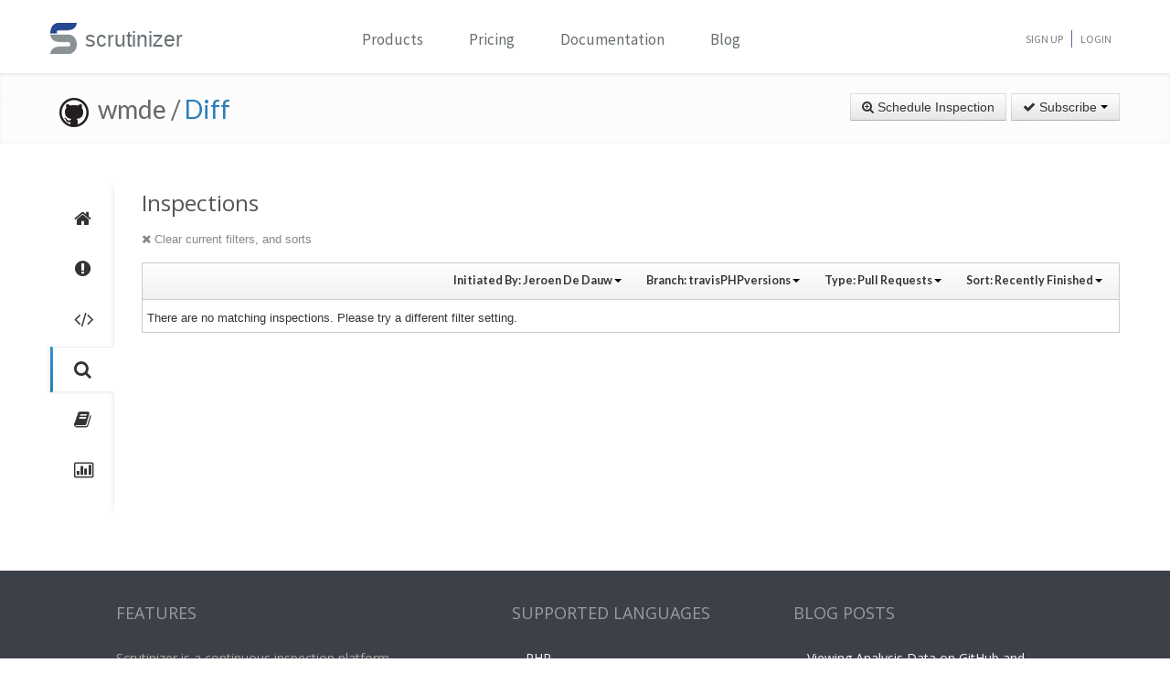

--- FILE ---
content_type: text/html; charset=UTF-8
request_url: https://scrutinizer-ci.com/g/wmde/Diff/inspections?type=github_pr&userReference=1456&branchReference=travisPHPversions&orderField=finished&orderType=desc
body_size: 10371
content:
<!DOCTYPE html>
<html lang="en">
    <head>
        <title>Inspections - wmde/Diff - Measure and Improve Code Quality continuously with Scrutinizer</title>
        
        <meta http-equiv="Content-Type" content="text/html; charset=utf-8" />
        <meta content="width=device-width, initial-scale=1.0" name="viewport" />

        <link href="https://fonts.googleapis.com/css?family=Raleway:600" rel="stylesheet">
        <link href="https://fonts.googleapis.com/css?family=Source+Sans+Pro" rel="stylesheet">
        <link href="https://fonts.googleapis.com/css?family=Open+Sans" rel="stylesheet">
        <link href="https://fonts.googleapis.com/css?family=Lato:400,700" rel="stylesheet">

        <link rel="chrome-webstore-item" href="https://chrome.google.com/webstore/detail/jpfnopbpkpaoaoomhmpeiijbcnhkbflg">

        <link rel="stylesheet" href="/build/138.e5a7ca8a.css"><link rel="stylesheet" href="/build/base.ef3dae27.css">

            <style type="text/css">
        .inspection-header .diff-comment-header {
            height: auto;
            margin-bottom:1px;
        }
        a.inspection-query-reset, .diff-comment-header a {
            color:#888;
        }
        a.inspection-query-reset:hover, .diff-comment-header a:hover {
            color:#666;
            text-decoration:none;
        }
        .label-status{
            width:20px;
            height:20px;
            display: inline-flex;
            justify-content: center;
            align-items: center;
        }
        .label-status i{
            color:#fff;
            font-size:15px;
        }
        .btn.btn-link{
            font-family: Lato, 'Open Sans', sans-serif;
            font-weight: 600;
            color: rgba(0,0,0,0.8);
            font-size:12.5px;
        }
        .repository-summary-seperator{
            font-weight: bold;
            font-size: 14px;
            vertical-align: text-bottom;
        }
        .repository-data{
            display: inline-block;
            margin: -2px 0 0 0;
        }
        .repository-data.manually{
            margin-top:-3px;
        }
        .header-link.repo-summary-page{
            color: rgba(51, 51, 51, 0.69);
            cursor:pointer;
        }
        .header-link.single-inspection-details{
            color: rgba(51,51,51,0.82);
        }
        .select-menu-list.dropdown-menu > li > a{
            max-width: 200px;
            text-overflow: ellipsis;
            overflow: hidden;
        }
        .icon-info-sign.queued-inspections{
            color:#999;
            font-size:13px;
        }
        .inspection-delay-error{
            display:inline;
            font-weight:500 !important;
        }

    </style>

        <link rel="shortcut icon" href="/favicon.ico" />

                    <link rel="alternate" type="application/rss+xml" title="Blog" href="https://scrutinizer-ci.com/blog/feed.rss">

            <script type="text/javascript">
                                    (function(i,s,o,g,r,a,m){i['GoogleAnalyticsObject']=r;i[r]=i[r]||function(){
                        (i[r].q=i[r].q||[]).push(arguments)},i[r].l=1*new Date();a=s.createElement(o),
                            m=s.getElementsByTagName(o)[0];a.async=1;a.src=g;m.parentNode.insertBefore(a,m)
                    })(window,document,'script','//www.google-analytics.com/analytics.js','ga');

                                            ga('create', 'UA-37384493-1', 'auto');
                    
                    ga('set', 'anonymizeIp', true);
                    ga('require', 'displayfeatures');
                    ga('send', 'pageview');
                            </script>
            </head>
    <body>
        <header id="header" class="">
            <div class="container ">
                <div class="row-fluid ">
                    <div class="span12 home-page">
                        <div>
                            <a href="/" style="position: relative; text-decoration: none;">
                                <img src="/images/logo.png" class="scrutinizer-logo-img" alt="Scrutinizer" width="29" height="34" >
                                <span  class="head-text-scrutinizer" >scrutinizer</span>
                            </a>
                        </div>
                        <div class="open-close">
                            <a class="opener" href="#">Toggle</a>
                            <div class="slide js-slide-hidden">
                                <nav id="nav">
                                    <ul>
                                                                                    <li class="dropdown">
                                                <a href="#" data-toggle="dropdown" class="dropdown-toggle">Products</a>
                                                <div></div>
                                                <ul class="dropdown-menu" role="menu" aria-labelledby="dropdownMenu">
                                                    <div class="products-list"></div>
                                                    <li>
                                                        <a class="linkContainer item-payments" href="/continuous-integration">
                                                    <span style="padding: 13px;  display: flex; align-items: center;  justify-content: center;   border-radius: 50%  !important;  background: rgba(75, 51, 165, 0.55); margin-right: 15px;  box-shadow: 0 2px 10px 0 rgba(0, 0, 0, 0.14); transform: scale(0.8);">
                                                        <svg xmlns="http://www.w3.org/2000/svg" xmlns:xlink="http://www.w3.org/1999/xlink" viewBox="0 0 40 40" version="1.1" width="35" height="35" style="fill: rgb(0, 0, 0);">
                                                            <g id="surface1">
                                                                <path style="fill:none;stroke-width:1;stroke-linecap:butt;stroke-linejoin:miter;stroke:#FFFFFF;stroke-opacity:1;stroke-miterlimit:10;" d="M 14.050781 9.917969 L 7.269531 13.683594 C 6.179688 14.292969 5.5 15.441406 5.5 16.691406 L 5.5 24.167969 "></path>
                                                                <path style="fill:none;stroke-width:1;stroke-linecap:butt;stroke-linejoin:miter;stroke:#FFFFFF;stroke-opacity:1;stroke-miterlimit:10;" d="M 25.949219 9.917969 L 32.730469 13.683594 C 33.820313 14.292969 34.5 15.441406 34.5 16.691406 L 34.5 24.167969 "></path>
                                                                <path style="fill:none;stroke-width:1;stroke-linecap:butt;stroke-linejoin:miter;stroke:#FFFFFF;stroke-opacity:1;stroke-miterlimit:10;" d="M 29.5 32.359375 L 21.6875 37.046875 C 20.644531 37.675781 19.34375 37.699219 18.273438 37.117188 L 9.550781 32.359375 "></path>
                                                                <path style=" fill:#DFF0FE;" d="M 13.5 13.359375 L 13.5 6.640625 L 20 2.589844 L 26.5 6.640625 L 26.5 13.359375 L 20 17.410156 Z "></path>
                                                                <path style=" fill:#4788C7;" d="M 20 3.179688 L 26 6.917969 L 26 13.082031 L 20 16.820313 L 14 13.082031 L 14 6.917969 L 20 3.179688 M 20 2 L 13 6.363281 L 13 13.636719 L 20 18 L 27 13.636719 L 27 6.363281 Z "></path>
                                                                <path style=" fill:#98CCFD;" d="M 20 10.3125 L 14 6.925781 L 14 13.082031 L 20 16.820313 Z "></path>
                                                                <path style=" fill:#FFFFFF;" d="M 26 6.925781 L 20 10.3125 L 20 16.820313 L 26 13.082031 Z "></path>
                                                                <path style=" fill:#DFF0FE;" d="M 25.5 31.359375 L 25.5 24.640625 L 32 20.589844 L 38.5 24.640625 L 38.5 31.359375 L 32 35.410156 Z "></path>
                                                                <path style=" fill:#4788C7;" d="M 32 21.179688 L 38 24.917969 L 38 31.082031 L 32 34.820313 L 26 31.082031 L 26 24.917969 L 32 21.179688 M 32 20 L 25 24.363281 L 25 31.636719 L 32 36 L 39 31.636719 L 39 24.363281 Z "></path>
                                                                <path style=" fill:#98CCFD;" d="M 32 28.3125 L 26 24.925781 L 26 31.082031 L 32 34.820313 Z "></path>
                                                                <path style=" fill:#FFFFFF;" d="M 38 24.925781 L 32 28.3125 L 32 34.820313 L 38 31.082031 Z "></path>
                                                                <path style=" fill:#DFF0FE;" d="M 1.5 31.359375 L 1.5 24.640625 L 8 20.589844 L 14.5 24.640625 L 14.5 31.359375 L 8 35.410156 Z "></path>
                                                                <path style=" fill:#4788C7;" d="M 8 21.179688 L 14 24.917969 L 14 31.082031 L 8 34.820313 L 2 31.082031 L 2 24.917969 L 8 21.179688 M 8 20 L 1 24.363281 L 1 31.636719 L 8 36 L 15 31.636719 L 15 24.363281 Z "></path>
                                                                <path style=" fill:#98CCFD;" d="M 8 28.3125 L 2 24.925781 L 2 31.082031 L 8 34.820313 Z "></path>
                                                                <path style=" fill:#FFFFFF;" d="M 14 24.925781 L 8 28.3125 L 8 34.820313 L 14 31.082031 Z "></path>
                                                            </g>
                                                        </svg>
                                                    </span>
                                                            <div class="productLinkContent">
                                                                <h3 class="linkTitle">Continuous Integration</h3>
                                                                <p class="linkSub">for testing and deploying your application</p>
                                                            </div>
                                                        </a>
                                                    </li>
                                                    <li>
                                                        <a class="linkContainer item-subscriptions" href="/continuous-analysis">
                                                        <span style="padding: 13px;  display: flex; align-items: center;  justify-content: center;   border-radius: 50%  !important;  background: rgba(22, 96, 151, 0.72); margin-right: 15px;  box-shadow: 0 2px 10px 0 rgba(0, 0, 0, 0.14); transform: scale(0.8);">
                                                            <svg xmlns="http://www.w3.org/2000/svg" xmlns:xlink="http://www.w3.org/1999/xlink" version="1.1" id="Layer_1" x="0px" y="0px" viewBox="0 0 80 80" style="enable-background:new 0 0 80 80;" xml:space="preserve" width="35" height="35">
                                                                <rect x="15" y="48" style="fill:#FFEEA3;" width="3" height="1"></rect>
                                                                <g>
                                                                    <rect x="32.5" y="55.5" style="fill: #3e581f;" width="15" height="13"></rect>
                                                                    <path style="fill:#66798F;" d="M47,56v12H33V56H47 M48,55H32v14h16V55L48,55z"></path>
                                                                </g>
                                                                <g>
                                                                    <rect x="2.5" y="7.5" style="fill: #e3f0f7;" width="75" height="53"></rect>
                                                                    <g>
                                                                        <path style="fill:#66798F;" d="M77,8v52H3V8H77 M78,7H2v54h76V7L78,7z"></path>
                                                                    </g>
                                                                </g>
                                                                <rect x="2" y="51" style="fill: #35560f;" width="76" height="10"></rect>
                                                                <path style="fill: #304618;" d="M62,73H18v0c0-3.314,2.686-6,6-6h32C59.314,67,62,69.686,62,73L62,73z"></path>
                                                                <rect x="68" y="55" style="fill:#FFEEA3;" width="6" height="2"></rect>
                                                                <polyline style="fill:none;stroke:#4E7AB5;stroke-width:2;stroke-miterlimit:10;" points="3,30 26,30 32,17 45,43 52,30 77,30 "></polyline>
                                                            </svg>
                                                        </span>
                                                            <div class="productLinkContent">
                                                                <h3 class="linkTitle">Continuous Analysis</h3>
                                                                <p class="linkSub">for finding and fixing issues</p>
                                                            </div>
                                                        </a>
                                                    </li>
                                                    <li>
                                                        <a class="linkContainer item-connect" href="/code-intelligence">
                                                        <span style="padding: 13px;  display: flex; align-items: center;  justify-content: center;   border-radius: 50%  !important;  background: rgba(90, 161, 8, 0.73); margin-right: 15px;  box-shadow: 0 2px 10px 0 rgba(0, 0, 0, 0.14); transform: scale(0.8);">
                                                            <svg version="1.1" id="Layer_1" xmlns="http://www.w3.org/2000/svg" xmlns:xlink="http://www.w3.org/1999/xlink" x="0px" y="0px" viewBox="0 0 40 40" style="enable-background:new 0 0 40 40;" xml:space="preserve" width="35" height="35">
                                                                <g>
                                                                    <path style="fill: #deffe0;" d="M5.716,22.5C5.572,21.675,5.5,20.836,5.5,20c0-7.995,6.505-14.5,14.5-14.5S34.5,12.005,34.5,20 c0,0.836-0.072,1.675-0.216,2.5H5.716z"></path>
                                                                    <path style="fill:#4E7AB5;" d="M20,6c7.72,0,14,6.28,14,14c0,0.668-0.048,1.338-0.143,2H6.143C6.048,21.338,6,20.668,6,20 C6,12.28,12.28,6,20,6 M20,5C11.716,5,5,11.716,5,20c0,1.028,0.104,2.031,0.301,3h29.398C34.896,22.031,35,21.028,35,20 C35,11.716,28.284,5,20,5L20,5z"></path>
                                                                </g>
                                                                <g>
                                                                    <path style="fill: #fdfeff;" d="M20,34.5c-7.035,0-13.07-5.12-14.269-12h28.537C33.07,29.38,27.035,34.5,20,34.5z"></path>
                                                                    <g>
                                                                        <path style="fill:#8BB7F0;" d="M33.661,23C32.273,29.346,26.591,34,20,34S7.727,29.346,6.339,23H33.661 M34.851,22H5.149 C6.129,29.336,12.396,35,20,35S33.871,29.336,34.851,22L34.851,22z"></path>
                                                                    </g>
                                                                </g>
                                                                <g>
                                                                    <polygon style="fill: rgba(255, 255, 255, 0.5);" points="3,8 3,3 8,3 8,2 2,2 2,8 	"></polygon>
                                                                    <polygon style="fill: rgba(255, 255, 255, 0.5);" points="37,8 38,8 38,2 32,2 32,3 37,3 	"></polygon>
                                                                    <polygon style="fill: rgba(255, 255, 255, 0.5);" points="37,32 37,37 32,37 32,38 38,38 38,32 	"></polygon>
                                                                    <polygon style="fill: rgba(255, 255, 255, 0.48);" points="3,32 2,32 2,38 8,38 8,37 3,37 	"></polygon>
                                                                </g>
                                                                <g>
                                                                    <path style="fill: #1B5E20;" d="M26.706,22C26.895,21.366,27,20.695,27,20c0-3.866-3.134-7-7-7s-7,3.134-7,7 c0,0.695,0.105,1.366,0.294,2H26.706z"></path>
                                                                </g>
                                                                <g>
                                                                    <path style="fill: #0ca512;" d="M13.683,23c1.124,2.363,3.527,4,6.317,4s5.193-1.637,6.317-4H13.683z"></path>
                                                                </g>
                                                                <circle style="fill: #ffffff;" cx="24.5" cy="14.5" r="2.5"></circle>
                                                                <rect x="2" y="22" style="fill: #6fac28;" width="36" height="1"></rect>
                                                            </svg>
                                                        </span>
                                                            <div class="productLinkContent">
                                                                <h3 class="linkTitle">Code Intelligence</h3>
                                                                <p class="linkSub">for empowering human code reviews</p>
                                                            </div>
                                                        </a>
                                                    </li>

                                                </ul>
                                            </li>
                                            <li><a href="/pricing">Pricing</a></li>
                                        
                                        <li><a href="/docs">Documentation</a></li>

                                                                                    <li><a href="/blog/">Blog</a></li>
                                        
                                    </ul>
                                </nav>
                                <ul class="signup">

                                                                            <li><a href="/sign-up">Sign Up</a></li>
                                        <li><a href="/login">Login</a></li>
                                    
                                </ul>
                            </div>
                        </div>
                    </div>
                </div>
            </div>
        </header>
                <!--<div id="main-page-header" >

        </div>-->

        
            <div class="breadcrumbs margin-bottom-40">
        <div class="container">
            <h1 class="color-green pull-left repository-title">
                                    <a href="https://github.com/wmde/Diff" style="margin-left:10px;"><img
                                src="/images/blacktocat-32.png"  alt="View GitHub Repository"/></a>
                    <span class="repo-login"> &nbsp;wmde    /</span>

                    <a href="/g/wmde/Diff/">Diff</a>
                
                            </h1>

            <div class="pull-right inspection-btn-controls">
                <div class="btn-toolbar">
                                            <div class="btn-group" >
                            <a href="/g/wmde/Diff/inspections/new"
                               class="btn">
                                <i class="icon-zoom-in"></i> Schedule Inspection</a>
                        </div>
                    
                                            
<div class="btn-group">
    <a class="btn dropdown-toggle" href="/github-login?target_path=https://scrutinizer-ci.com/_fragment?_path%3D_format%253Dhtml%2526_locale%253Den%2526_controller%253DApp%25255CBundle%25255CCodeReviewBundle%25255CController%25255CRepositorySubscriptionsController%25253A%25253AstatusAction">
                <i class="icon-ok"></i> Subscribe
                <span class="caret"></span>
    </a>
    </div>

                                    </div>
            </div>
        </div>
    </div>

    
    
    
                
    


    <div class="container">
        <div class="row-fluid margin-bottom-20">
            <span class="span1">
                
                                                    
                
                <div class="repository-global-nav">
                    <ul class="repository-global-menu unstyled">
                        <li>
                            <a href="/g/wmde/Diff/?branch=travisPHPversions"
                               data-toggle="tooltip" data-placement="left" data-delay='{"hide":100,"show": 500}'
                               title="Summary" class="link-tooltip">
                                <i class="icon-home"></i>
                            </a>
                        </li>

                                                    <li>
                                <a href="/g/wmde/Diff/issues/travisPHPversions" data-toggle="tooltip" data-placement="left"
                                   data-delay='{"hide":100,"show": 500}' title="Issues"
                                   class="link-tooltip">
                                    <i class="icon-exclamation-sign"></i>
                                </a>
                            </li>

                            <li>
                                <a href="/g/wmde/Diff/code-structure/travisPHPversions" data-toggle="tooltip" data-placement="left"
                                   data-delay='{"hide":100,"show": 500}' title="Code"
                                   class="link-tooltip">
                                    <i class="icon-code"></i>
                                </a>
                            </li>
                        
                        <li>
                            <a href="/g/wmde/Diff/inspections" data-toggle="tooltip" data-placement="left"
                               data-delay='{"hide":100,"show": 500}' title="Inspections"
                               class="link-tooltip active">
                                <i class="icon-search"></i>
                            </a>
                        </li>

                                                    <li>
                                <a href="/g/wmde/Diff/reports/" data-toggle="tooltip"
                                   data-placement="left" data-delay='{"hide":100,"show": 500}' title="Reports"
                                   class="link-tooltip">
                                    <i class="icon-book"></i>
                                </a>
                            </li>

                            <li>
                                <a href="/g/wmde/Diff/statistics/" data-toggle="tooltip"
                                   data-placement="left" data-delay='{"hide":100,"show": 500}' title="Statistics"
                                   class="link-tooltip">
                                    <i class="icon-bar-chart"></i>
                                </a>
                            </li>
                        
                                                                    </ul>
                </div>
            </span>

            <span class="span11">
                    <h3>Inspections</h3>

    <div class="row-fluid">
        <div class="inspection-content">
                            <div class="inspection-query-reset-wrapper">
                    <a href="/g/wmde/Diff/inspections" class="inspection-query-reset">
                        <i class="icon-remove"></i>
                        Clear current filters, and sorts
                    </a>
                </div>
            
            <div class="diff-comment inspection-header">
                <div class="diff-comment-header clearfix">
                    <div class="inspection-filter-group pull-right">
                        <div class="filter-select-menu pull-left btn-group">
                            <a class="btn btn-link btn-small dropdown-toggle" data-toggle="dropdown" href="#">
                                                                                                                                                                                                                                    Initiated By: <span style="font-weight: bold;">Jeroen De Dauw</span>
                                                                                                                                                                                                                                                                                                                                                                                                                                                                                                                                                                                                                                                                                                                                                                                                                                                        <span class="caret"></span>
                            </a>
                            <ul class="autocomplete-select-menu select-menu-list dropdown-menu pull-right">
                                <div class="select-menu-header">
                                    <span class="select-menu-title">Filter by who starts the inspection</span>
                                </div>
                                <div class="select-menu-filter">
                                    <input type="search" class="autocomplete-search-field" placeholder="Find a user..." autocomplete="off">
                                </div>

                                                                                                                                                                                <li class="select-menu-item" data-searchcontent="Jeroen De Dauw">
                                            <a href="/g/wmde/Diff/inspections?type=github_pr&amp;branchReference=travisPHPversions&amp;orderField=finished&amp;orderType=desc">
                                                <span class="selected-icon"><i class="icon-ok"></i></span>
                                                <span style="margin-right: 5px"><img class="img-rounded" src="https://www.gravatar.com/avatar/d0e7d239dbaf1e7e62b265467cf51fe6?s=20" alt="Jeroen De Dauw" title="Jeroen De Dauw" /></span>Jeroen De Dauw
                                            </a>
                                        </li>
                                                                                                                                                                                                                                                                                                                                                                                                                                                                                                                                                                                                                                                                                                                                                                                                                    <li class="select-menu-item" data-searchcontent="Luis Cordova">
                                            <a href="/g/wmde/Diff/inspections?type=github_pr&amp;userReference=2&amp;branchReference=travisPHPversions&amp;orderField=finished&amp;orderType=desc">
                                                <span class="unselected-icon"><i class="icon-ok"></i></span>
                                                <span style="margin-right: 5px"><img class="img-rounded" src="https://www.gravatar.com/avatar/ab2a6b877dd41427c660a3d6a170cc71?s=20" alt="Luis Cordova" title="Luis Cordova" /></span>Luis Cordova
                                            </a>
                                        </li>
                                                                                                                                                                                                                    <li class="select-menu-item" data-searchcontent="adam shorland">
                                            <a href="/g/wmde/Diff/inspections?type=github_pr&amp;userReference=1465&amp;branchReference=travisPHPversions&amp;orderField=finished&amp;orderType=desc">
                                                <span class="unselected-icon"><i class="icon-ok"></i></span>
                                                <span style="margin-right: 5px"><img class="img-rounded" src="https://www.gravatar.com/avatar/bca63437a2dce4158e48e5463a361e79?s=20" alt="adam shorland" title="adam shorland" /></span>adam shorland
                                            </a>
                                        </li>
                                                                                                                                                <li class="select-menu-item" data-searchcontent="no spam">
                                            <a href="/g/wmde/Diff/inspections?type=github_pr&amp;userReference=3270&amp;branchReference=travisPHPversions&amp;orderField=finished&amp;orderType=desc">
                                                <span class="unselected-icon"><i class="icon-ok"></i></span>
                                                <span style="margin-right: 5px"><img class="img-rounded" src="https://www.gravatar.com/avatar/37a5d7555c26958a623057f5937bbe05?s=20" alt="no spam" title="no spam" /></span>no spam
                                            </a>
                                        </li>
                                                                                                                                                <li class="select-menu-item" data-searchcontent="Leszek Manicki">
                                            <a href="/g/wmde/Diff/inspections?type=github_pr&amp;userReference=10953&amp;branchReference=travisPHPversions&amp;orderField=finished&amp;orderType=desc">
                                                <span class="unselected-icon"><i class="icon-ok"></i></span>
                                                <span style="margin-right: 5px"><img class="img-rounded" src="https://www.gravatar.com/avatar/b6703050a7f6cdc9c2e17fe692042235?s=20" alt="Leszek Manicki" title="Leszek Manicki" /></span>Leszek Manicki
                                            </a>
                                        </li>
                                                                                                                                                <li class="select-menu-item" data-searchcontent="Sam Reed">
                                            <a href="/g/wmde/Diff/inspections?type=github_pr&amp;userReference=14356&amp;branchReference=travisPHPversions&amp;orderField=finished&amp;orderType=desc">
                                                <span class="unselected-icon"><i class="icon-ok"></i></span>
                                                <span style="margin-right: 5px"><img class="img-rounded" src="https://www.gravatar.com/avatar/4258163975f1835db4eb4412c0cbd92c?s=20" alt="Sam Reed" title="Sam Reed" /></span>Sam Reed
                                            </a>
                                        </li>
                                                                                                                                                <li class="select-menu-item" data-searchcontent="Leszek Manicki">
                                            <a href="/g/wmde/Diff/inspections?type=github_pr&amp;userReference=15927&amp;branchReference=travisPHPversions&amp;orderField=finished&amp;orderType=desc">
                                                <span class="unselected-icon"><i class="icon-ok"></i></span>
                                                <span style="margin-right: 5px"><img class="img-rounded" src="https://www.gravatar.com/avatar/de453cda6086b2c24a40f96639860958?s=20" alt="Leszek Manicki" title="Leszek Manicki" /></span>Leszek Manicki
                                            </a>
                                        </li>
                                                                                                                                                <li class="select-menu-item" data-searchcontent="lee peterLee">
                                            <a href="/g/wmde/Diff/inspections?type=github_pr&amp;userReference=18478&amp;branchReference=travisPHPversions&amp;orderField=finished&amp;orderType=desc">
                                                <span class="unselected-icon"><i class="icon-ok"></i></span>
                                                <span style="margin-right: 5px"><img class="img-rounded" src="https://www.gravatar.com/avatar/884ea577b83a256b22268f49ee06cd9a?s=20" alt="lee peterLee" title="lee peterLee" /></span>lee peterLee
                                            </a>
                                        </li>
                                                                                                                                                <li class="select-menu-item" data-searchcontent="Marius Hoch">
                                            <a href="/g/wmde/Diff/inspections?type=github_pr&amp;userReference=20053&amp;branchReference=travisPHPversions&amp;orderField=finished&amp;orderType=desc">
                                                <span class="unselected-icon"><i class="icon-ok"></i></span>
                                                <span style="margin-right: 5px"><img class="img-rounded" src="https://www.gravatar.com/avatar/0e1e51e1901874407b8e1a5fe947356c?s=20" alt="Marius Hoch" title="Marius Hoch" /></span>Marius Hoch
                                            </a>
                                        </li>
                                                                                                                                                <li class="select-menu-item" data-searchcontent="Amir Sarabadani">
                                            <a href="/g/wmde/Diff/inspections?type=github_pr&amp;userReference=25812&amp;branchReference=travisPHPversions&amp;orderField=finished&amp;orderType=desc">
                                                <span class="unselected-icon"><i class="icon-ok"></i></span>
                                                <span style="margin-right: 5px"><img class="img-rounded" src="https://www.gravatar.com/avatar/6189261e0597d7cd75a65f32e21869a5?s=20" alt="Amir Sarabadani" title="Amir Sarabadani" /></span>Amir Sarabadani
                                            </a>
                                        </li>
                                                                                                                                                <li class="select-menu-item" data-searchcontent="Mikhail Kulakovskiy">
                                            <a href="/g/wmde/Diff/inspections?type=github_pr&amp;userReference=44597&amp;branchReference=travisPHPversions&amp;orderField=finished&amp;orderType=desc">
                                                <span class="unselected-icon"><i class="icon-ok"></i></span>
                                                <span style="margin-right: 5px"><img class="img-rounded" src="https://www.gravatar.com/avatar/01b062851a79434092a8303e89a63f70?s=20" alt="Mikhail Kulakovskiy" title="Mikhail Kulakovskiy" /></span>Mikhail Kulakovskiy
                                            </a>
                                        </li>
                                                                                                </ul>
                        </div>

                        <div class="filter-select-menu pull-left btn-group">
                            <a class="btn btn-link btn-small dropdown-toggle" data-toggle="dropdown" href="#">
                                                                    Branch: <span style="font-weight: bold;">travisPHPversions</span>
                                
                                <span class="caret"></span>
                            </a>
                            <ul class="autocomplete-select-menu select-menu-list dropdown-menu pull-right">
                                <div class="select-menu-header">
                                    <span class="select-menu-title">Filter by Branch</span>
                                </div>
                                <div class="select-menu-filter">
                                    <input type="search" class="autocomplete-search-field" placeholder="Find a branch..." autocomplete="off">
                                </div>

                                                                                                                                                                                                                                                                                                                        <li class="select-menu-item" data-searchcontent="travisPHPversions">
                                            <a href="/g/wmde/Diff/inspections?type=github_pr&amp;userReference=1456&amp;orderField=finished&amp;orderType=desc">
                                                <span class="selected-icon"><i class="icon-ok"></i></span>
                                                travisPHPversions
                                            </a>
                                        </li>
                                                                                                                                                                                                                                                                                                                                                                                                                                                                                                                                                                                                                                                                                                                                                                                                                                                                                                                                                                                                                                                                                                                                                                                                                                                                                                                                                                                                                                                                                                                                                                                                                                                                                                                                                                                                                                                                                                                                                                                                                                                                                                                                                                                                                                                                                                                                                                                                                                                                                                                                                                                                                                                                                                                                                                                                                                                                                                                                                                                                                                                                                                                                                                                                                                                                                                                                                                                                                                                                                                                                                                                                                                                                                                                                                                                                                                                                                                                                                                                                                                                                                                                                                                                                                                                                                                                                                                                                                                                                                                                                                                                                                                                                                                                                                                                                                                                                                                                                                                                                                                                                                                                                                                                                                                                                                                                                                                                                                                                                                                                                                                                                                                                                                                                                                                                                                                                                                                                                                                                                                                                                                                                                                                                                                                                                                                                                                                                                                                                                                                                                                                                                                                                                                                                                                                                                                                                                                                                                                                                                                                                                                                                                                                                                                                                                                                                                                                                                                                                                                                                                                                                                                                                                                                                                                                                                                                                                                                                                                                                                                                                                                                                <li class="select-menu-item" data-searchcontent="master">
                                            <a href="/g/wmde/Diff/inspections?type=github_pr&amp;userReference=1456&amp;branchReference=master&amp;orderField=finished&amp;orderType=desc">
                                                <span class="unselected-icon"><i class="icon-ok"></i></span>
                                                master
                                            </a>
                                        </li>
                                                                                                                                                <li class="select-menu-item" data-searchcontent="automaticautoload">
                                            <a href="/g/wmde/Diff/inspections?type=github_pr&amp;userReference=1456&amp;branchReference=automaticautoload&amp;orderField=finished&amp;orderType=desc">
                                                <span class="unselected-icon"><i class="icon-ok"></i></span>
                                                automaticautoload
                                            </a>
                                        </li>
                                                                                                                                                <li class="select-menu-item" data-searchcontent="getcwd">
                                            <a href="/g/wmde/Diff/inspections?type=github_pr&amp;userReference=1456&amp;branchReference=getcwd&amp;orderField=finished&amp;orderType=desc">
                                                <span class="unselected-icon"><i class="icon-ok"></i></span>
                                                getcwd
                                            </a>
                                        </li>
                                                                                                                                                                                                                    <li class="select-menu-item" data-searchcontent="testspsr4">
                                            <a href="/g/wmde/Diff/inspections?type=github_pr&amp;userReference=1456&amp;branchReference=testspsr4&amp;orderField=finished&amp;orderType=desc">
                                                <span class="unselected-icon"><i class="icon-ok"></i></span>
                                                testspsr4
                                            </a>
                                        </li>
                                                                                                                                                <li class="select-menu-item" data-searchcontent="psr4">
                                            <a href="/g/wmde/Diff/inspections?type=github_pr&amp;userReference=1456&amp;branchReference=psr4&amp;orderField=finished&amp;orderType=desc">
                                                <span class="unselected-icon"><i class="icon-ok"></i></span>
                                                psr4
                                            </a>
                                        </li>
                                                                                                                                                <li class="select-menu-item" data-searchcontent="evili18n">
                                            <a href="/g/wmde/Diff/inspections?type=github_pr&amp;userReference=1456&amp;branchReference=evili18n&amp;orderField=finished&amp;orderType=desc">
                                                <span class="unselected-icon"><i class="icon-ok"></i></span>
                                                evili18n
                                            </a>
                                        </li>
                                                                                                                                                <li class="select-menu-item" data-searchcontent="2">
                                            <a href="/g/wmde/Diff/inspections?type=github_pr&amp;userReference=1456&amp;branchReference=2&amp;orderField=finished&amp;orderType=desc">
                                                <span class="unselected-icon"><i class="icon-ok"></i></span>
                                                2
                                            </a>
                                        </li>
                                                                                                                                                <li class="select-menu-item" data-searchcontent="unserialize">
                                            <a href="/g/wmde/Diff/inspections?type=github_pr&amp;userReference=1456&amp;branchReference=unserialize&amp;orderField=finished&amp;orderType=desc">
                                                <span class="unselected-icon"><i class="icon-ok"></i></span>
                                                unserialize
                                            </a>
                                        </li>
                                                                                                                                                <li class="select-menu-item" data-searchcontent="nonNyan">
                                            <a href="/g/wmde/Diff/inspections?type=github_pr&amp;userReference=1456&amp;branchReference=nonNyan&amp;orderField=finished&amp;orderType=desc">
                                                <span class="unselected-icon"><i class="icon-ok"></i></span>
                                                nonNyan
                                            </a>
                                        </li>
                                                                                                                                                <li class="select-menu-item" data-searchcontent="betterCode">
                                            <a href="/g/wmde/Diff/inspections?type=github_pr&amp;userReference=1456&amp;branchReference=betterCode&amp;orderField=finished&amp;orderType=desc">
                                                <span class="unselected-icon"><i class="icon-ok"></i></span>
                                                betterCode
                                            </a>
                                        </li>
                                                                                                                                                <li class="select-menu-item" data-searchcontent="killacat">
                                            <a href="/g/wmde/Diff/inspections?type=github_pr&amp;userReference=1456&amp;branchReference=killacat&amp;orderField=finished&amp;orderType=desc">
                                                <span class="unselected-icon"><i class="icon-ok"></i></span>
                                                killacat
                                            </a>
                                        </li>
                                                                                                                                                <li class="select-menu-item" data-searchcontent="phpunitXml">
                                            <a href="/g/wmde/Diff/inspections?type=github_pr&amp;userReference=1456&amp;branchReference=phpunitXml&amp;orderField=finished&amp;orderType=desc">
                                                <span class="unselected-icon"><i class="icon-ok"></i></span>
                                                phpunitXml
                                            </a>
                                        </li>
                                                                                                                                                <li class="select-menu-item" data-searchcontent="factoryAliases">
                                            <a href="/g/wmde/Diff/inspections?type=github_pr&amp;userReference=1456&amp;branchReference=factoryAliases&amp;orderField=finished&amp;orderType=desc">
                                                <span class="unselected-icon"><i class="icon-ok"></i></span>
                                                factoryAliases
                                            </a>
                                        </li>
                                                                                                                                                <li class="select-menu-item" data-searchcontent="listDiffer">
                                            <a href="/g/wmde/Diff/inspections?type=github_pr&amp;userReference=1456&amp;branchReference=listDiffer&amp;orderField=finished&amp;orderType=desc">
                                                <span class="unselected-icon"><i class="icon-ok"></i></span>
                                                listDiffer
                                            </a>
                                        </li>
                                                                                                                                                <li class="select-menu-item" data-searchcontent="cleanup">
                                            <a href="/g/wmde/Diff/inspections?type=github_pr&amp;userReference=1456&amp;branchReference=cleanup&amp;orderField=finished&amp;orderType=desc">
                                                <span class="unselected-icon"><i class="icon-ok"></i></span>
                                                cleanup
                                            </a>
                                        </li>
                                                                                                                                                <li class="select-menu-item" data-searchcontent="privateSince">
                                            <a href="/g/wmde/Diff/inspections?type=github_pr&amp;userReference=1456&amp;branchReference=privateSince&amp;orderField=finished&amp;orderType=desc">
                                                <span class="unselected-icon"><i class="icon-ok"></i></span>
                                                privateSince
                                            </a>
                                        </li>
                                                                                                                                                <li class="select-menu-item" data-searchcontent="split">
                                            <a href="/g/wmde/Diff/inspections?type=github_pr&amp;userReference=1456&amp;branchReference=split&amp;orderField=finished&amp;orderType=desc">
                                                <span class="unselected-icon"><i class="icon-ok"></i></span>
                                                split
                                            </a>
                                        </li>
                                                                                                                                                <li class="select-menu-item" data-searchcontent="space">
                                            <a href="/g/wmde/Diff/inspections?type=github_pr&amp;userReference=1456&amp;branchReference=space&amp;orderField=finished&amp;orderType=desc">
                                                <span class="unselected-icon"><i class="icon-ok"></i></span>
                                                space
                                            </a>
                                        </li>
                                                                                                                                                <li class="select-menu-item" data-searchcontent="cs">
                                            <a href="/g/wmde/Diff/inspections?type=github_pr&amp;userReference=1456&amp;branchReference=cs&amp;orderField=finished&amp;orderType=desc">
                                                <span class="unselected-icon"><i class="icon-ok"></i></span>
                                                cs
                                            </a>
                                        </li>
                                                                                                                                                <li class="select-menu-item" data-searchcontent="u">
                                            <a href="/g/wmde/Diff/inspections?type=github_pr&amp;userReference=1456&amp;branchReference=u&amp;orderField=finished&amp;orderType=desc">
                                                <span class="unselected-icon"><i class="icon-ok"></i></span>
                                                u
                                            </a>
                                        </li>
                                                                                                                                                <li class="select-menu-item" data-searchcontent="phpmd">
                                            <a href="/g/wmde/Diff/inspections?type=github_pr&amp;userReference=1456&amp;branchReference=phpmd&amp;orderField=finished&amp;orderType=desc">
                                                <span class="unselected-icon"><i class="icon-ok"></i></span>
                                                phpmd
                                            </a>
                                        </li>
                                                                                                                                                <li class="select-menu-item" data-searchcontent="mdLimits">
                                            <a href="/g/wmde/Diff/inspections?type=github_pr&amp;userReference=1456&amp;branchReference=mdLimits&amp;orderField=finished&amp;orderType=desc">
                                                <span class="unselected-icon"><i class="icon-ok"></i></span>
                                                mdLimits
                                            </a>
                                        </li>
                                                                                                                                                <li class="select-menu-item" data-searchcontent="notNull">
                                            <a href="/g/wmde/Diff/inspections?type=github_pr&amp;userReference=1456&amp;branchReference=notNull&amp;orderField=finished&amp;orderType=desc">
                                                <span class="unselected-icon"><i class="icon-ok"></i></span>
                                                notNull
                                            </a>
                                        </li>
                                                                                                                                                <li class="select-menu-item" data-searchcontent="deprecated">
                                            <a href="/g/wmde/Diff/inspections?type=github_pr&amp;userReference=1456&amp;branchReference=deprecated&amp;orderField=finished&amp;orderType=desc">
                                                <span class="unselected-icon"><i class="icon-ok"></i></span>
                                                deprecated
                                            </a>
                                        </li>
                                                                                                                                                <li class="select-menu-item" data-searchcontent="bool">
                                            <a href="/g/wmde/Diff/inspections?type=github_pr&amp;userReference=1456&amp;branchReference=bool&amp;orderField=finished&amp;orderType=desc">
                                                <span class="unselected-icon"><i class="icon-ok"></i></span>
                                                bool
                                            </a>
                                        </li>
                                                                                                                                                <li class="select-menu-item" data-searchcontent="integer">
                                            <a href="/g/wmde/Diff/inspections?type=github_pr&amp;userReference=1456&amp;branchReference=integer&amp;orderField=finished&amp;orderType=desc">
                                                <span class="unselected-icon"><i class="icon-ok"></i></span>
                                                integer
                                            </a>
                                        </li>
                                                                                                                                                <li class="select-menu-item" data-searchcontent="composerMd">
                                            <a href="/g/wmde/Diff/inspections?type=github_pr&amp;userReference=1456&amp;branchReference=composerMd&amp;orderField=finished&amp;orderType=desc">
                                                <span class="unselected-icon"><i class="icon-ok"></i></span>
                                                composerMd
                                            </a>
                                        </li>
                                                                                                                                                <li class="select-menu-item" data-searchcontent="noVendor">
                                            <a href="/g/wmde/Diff/inspections?type=github_pr&amp;userReference=1456&amp;branchReference=noVendor&amp;orderField=finished&amp;orderType=desc">
                                                <span class="unselected-icon"><i class="icon-ok"></i></span>
                                                noVendor
                                            </a>
                                        </li>
                                                                                                                                                <li class="select-menu-item" data-searchcontent="arrays">
                                            <a href="/g/wmde/Diff/inspections?type=github_pr&amp;userReference=1456&amp;branchReference=arrays&amp;orderField=finished&amp;orderType=desc">
                                                <span class="unselected-icon"><i class="icon-ok"></i></span>
                                                arrays
                                            </a>
                                        </li>
                                                                                                                                                <li class="select-menu-item" data-searchcontent="phpFails">
                                            <a href="/g/wmde/Diff/inspections?type=github_pr&amp;userReference=1456&amp;branchReference=phpFails&amp;orderField=finished&amp;orderType=desc">
                                                <span class="unselected-icon"><i class="icon-ok"></i></span>
                                                phpFails
                                            </a>
                                        </li>
                                                                                                                                                <li class="select-menu-item" data-searchcontent="revert-37-noVendor">
                                            <a href="/g/wmde/Diff/inspections?type=github_pr&amp;userReference=1456&amp;branchReference=revert-37-noVendor&amp;orderField=finished&amp;orderType=desc">
                                                <span class="unselected-icon"><i class="icon-ok"></i></span>
                                                revert-37-noVendor
                                            </a>
                                        </li>
                                                                                                                                                <li class="select-menu-item" data-searchcontent="equals">
                                            <a href="/g/wmde/Diff/inspections?type=github_pr&amp;userReference=1456&amp;branchReference=equals&amp;orderField=finished&amp;orderType=desc">
                                                <span class="unselected-icon"><i class="icon-ok"></i></span>
                                                equals
                                            </a>
                                        </li>
                                                                                                                                                <li class="select-menu-item" data-searchcontent="someDocs">
                                            <a href="/g/wmde/Diff/inspections?type=github_pr&amp;userReference=1456&amp;branchReference=someDocs&amp;orderField=finished&amp;orderType=desc">
                                                <span class="unselected-icon"><i class="icon-ok"></i></span>
                                                someDocs
                                            </a>
                                        </li>
                                                                                                                                                <li class="select-menu-item" data-searchcontent="rel">
                                            <a href="/g/wmde/Diff/inspections?type=github_pr&amp;userReference=1456&amp;branchReference=rel&amp;orderField=finished&amp;orderType=desc">
                                                <span class="unselected-icon"><i class="icon-ok"></i></span>
                                                rel
                                            </a>
                                        </li>
                                                                                                                                                <li class="select-menu-item" data-searchcontent="php7">
                                            <a href="/g/wmde/Diff/inspections?type=github_pr&amp;userReference=1456&amp;branchReference=php7&amp;orderField=finished&amp;orderType=desc">
                                                <span class="unselected-icon"><i class="icon-ok"></i></span>
                                                php7
                                            </a>
                                        </li>
                                                                                                                                                <li class="select-menu-item" data-searchcontent="longvar">
                                            <a href="/g/wmde/Diff/inspections?type=github_pr&amp;userReference=1456&amp;branchReference=longvar&amp;orderField=finished&amp;orderType=desc">
                                                <span class="unselected-icon"><i class="icon-ok"></i></span>
                                                longvar
                                            </a>
                                        </li>
                                                                                                                                                <li class="select-menu-item" data-searchcontent="changeIrc">
                                            <a href="/g/wmde/Diff/inspections?type=github_pr&amp;userReference=1456&amp;branchReference=changeIrc&amp;orderField=finished&amp;orderType=desc">
                                                <span class="unselected-icon"><i class="icon-ok"></i></span>
                                                changeIrc
                                            </a>
                                        </li>
                                                                                                                                                <li class="select-menu-item" data-searchcontent="JeroenDeDauw-patch-1">
                                            <a href="/g/wmde/Diff/inspections?type=github_pr&amp;userReference=1456&amp;branchReference=JeroenDeDauw-patch-1&amp;orderField=finished&amp;orderType=desc">
                                                <span class="unselected-icon"><i class="icon-ok"></i></span>
                                                JeroenDeDauw-patch-1
                                            </a>
                                        </li>
                                                                                                                                                <li class="select-menu-item" data-searchcontent="paramDocs">
                                            <a href="/g/wmde/Diff/inspections?type=github_pr&amp;userReference=1456&amp;branchReference=paramDocs&amp;orderField=finished&amp;orderType=desc">
                                                <span class="unselected-icon"><i class="icon-ok"></i></span>
                                                paramDocs
                                            </a>
                                        </li>
                                                                                                                                                <li class="select-menu-item" data-searchcontent="php7tests">
                                            <a href="/g/wmde/Diff/inspections?type=github_pr&amp;userReference=1456&amp;branchReference=php7tests&amp;orderField=finished&amp;orderType=desc">
                                                <span class="unselected-icon"><i class="icon-ok"></i></span>
                                                php7tests
                                            </a>
                                        </li>
                                                                                                                                                <li class="select-menu-item" data-searchcontent="TooManyPublicMethods">
                                            <a href="/g/wmde/Diff/inspections?type=github_pr&amp;userReference=1456&amp;branchReference=TooManyPublicMethods&amp;orderField=finished&amp;orderType=desc">
                                                <span class="unselected-icon"><i class="icon-ok"></i></span>
                                                TooManyPublicMethods
                                            </a>
                                        </li>
                                                                                                                                                <li class="select-menu-item" data-searchcontent="unSince">
                                            <a href="/g/wmde/Diff/inspections?type=github_pr&amp;userReference=1456&amp;branchReference=unSince&amp;orderField=finished&amp;orderType=desc">
                                                <span class="unselected-icon"><i class="icon-ok"></i></span>
                                                unSince
                                            </a>
                                        </li>
                                                                                                                                                <li class="select-menu-item" data-searchcontent="missingDocs">
                                            <a href="/g/wmde/Diff/inspections?type=github_pr&amp;userReference=1456&amp;branchReference=missingDocs&amp;orderField=finished&amp;orderType=desc">
                                                <span class="unselected-icon"><i class="icon-ok"></i></span>
                                                missingDocs
                                            </a>
                                        </li>
                                                                                                                                                <li class="select-menu-item" data-searchcontent="missingType">
                                            <a href="/g/wmde/Diff/inspections?type=github_pr&amp;userReference=1456&amp;branchReference=missingType&amp;orderField=finished&amp;orderType=desc">
                                                <span class="unselected-icon"><i class="icon-ok"></i></span>
                                                missingType
                                            </a>
                                        </li>
                                                                                                                                                <li class="select-menu-item" data-searchcontent="phpCsUpdate">
                                            <a href="/g/wmde/Diff/inspections?type=github_pr&amp;userReference=1456&amp;branchReference=phpCsUpdate&amp;orderField=finished&amp;orderType=desc">
                                                <span class="unselected-icon"><i class="icon-ok"></i></span>
                                                phpCsUpdate
                                            </a>
                                        </li>
                                                                                                                                                <li class="select-menu-item" data-searchcontent="revert-51-unSince">
                                            <a href="/g/wmde/Diff/inspections?type=github_pr&amp;userReference=1456&amp;branchReference=revert-51-unSince&amp;orderField=finished&amp;orderType=desc">
                                                <span class="unselected-icon"><i class="icon-ok"></i></span>
                                                revert-51-unSince
                                            </a>
                                        </li>
                                                                                                                                                <li class="select-menu-item" data-searchcontent="fullQualified">
                                            <a href="/g/wmde/Diff/inspections?type=github_pr&amp;userReference=1456&amp;branchReference=fullQualified&amp;orderField=finished&amp;orderType=desc">
                                                <span class="unselected-icon"><i class="icon-ok"></i></span>
                                                fullQualified
                                            </a>
                                        </li>
                                                                                                                                                <li class="select-menu-item" data-searchcontent="emptyLines">
                                            <a href="/g/wmde/Diff/inspections?type=github_pr&amp;userReference=1456&amp;branchReference=emptyLines&amp;orderField=finished&amp;orderType=desc">
                                                <span class="unselected-icon"><i class="icon-ok"></i></span>
                                                emptyLines
                                            </a>
                                        </li>
                                                                                                                                                <li class="select-menu-item" data-searchcontent="nullHint">
                                            <a href="/g/wmde/Diff/inspections?type=github_pr&amp;userReference=1456&amp;branchReference=nullHint&amp;orderField=finished&amp;orderType=desc">
                                                <span class="unselected-icon"><i class="icon-ok"></i></span>
                                                nullHint
                                            </a>
                                        </li>
                                                                                                                                                <li class="select-menu-item" data-searchcontent="excludeSniff">
                                            <a href="/g/wmde/Diff/inspections?type=github_pr&amp;userReference=1456&amp;branchReference=excludeSniff&amp;orderField=finished&amp;orderType=desc">
                                                <span class="unselected-icon"><i class="icon-ok"></i></span>
                                                excludeSniff
                                            </a>
                                        </li>
                                                                                                                                                <li class="select-menu-item" data-searchcontent="userFuncArray">
                                            <a href="/g/wmde/Diff/inspections?type=github_pr&amp;userReference=1456&amp;branchReference=userFuncArray&amp;orderField=finished&amp;orderType=desc">
                                                <span class="unselected-icon"><i class="icon-ok"></i></span>
                                                userFuncArray
                                            </a>
                                        </li>
                                                                                                                                                <li class="select-menu-item" data-searchcontent="seeSelf">
                                            <a href="/g/wmde/Diff/inspections?type=github_pr&amp;userReference=1456&amp;branchReference=seeSelf&amp;orderField=finished&amp;orderType=desc">
                                                <span class="unselected-icon"><i class="icon-ok"></i></span>
                                                seeSelf
                                            </a>
                                        </li>
                                                                                                                                                <li class="select-menu-item" data-searchcontent="serialReturns">
                                            <a href="/g/wmde/Diff/inspections?type=github_pr&amp;userReference=1456&amp;branchReference=serialReturns&amp;orderField=finished&amp;orderType=desc">
                                                <span class="unselected-icon"><i class="icon-ok"></i></span>
                                                serialReturns
                                            </a>
                                        </li>
                                                                                                                                                <li class="select-menu-item" data-searchcontent="testCaseProviders">
                                            <a href="/g/wmde/Diff/inspections?type=github_pr&amp;userReference=1456&amp;branchReference=testCaseProviders&amp;orderField=finished&amp;orderType=desc">
                                                <span class="unselected-icon"><i class="icon-ok"></i></span>
                                                testCaseProviders
                                            </a>
                                        </li>
                                                                                                                                                <li class="select-menu-item" data-searchcontent="selfDiff">
                                            <a href="/g/wmde/Diff/inspections?type=github_pr&amp;userReference=1456&amp;branchReference=selfDiff&amp;orderField=finished&amp;orderType=desc">
                                                <span class="unselected-icon"><i class="icon-ok"></i></span>
                                                selfDiff
                                            </a>
                                        </li>
                                                                                                                                                <li class="select-menu-item" data-searchcontent="listChange">
                                            <a href="/g/wmde/Diff/inspections?type=github_pr&amp;userReference=1456&amp;branchReference=listChange&amp;orderField=finished&amp;orderType=desc">
                                                <span class="unselected-icon"><i class="icon-ok"></i></span>
                                                listChange
                                            </a>
                                        </li>
                                                                                                                                                <li class="select-menu-item" data-searchcontent="coverage100">
                                            <a href="/g/wmde/Diff/inspections?type=github_pr&amp;userReference=1456&amp;branchReference=coverage100&amp;orderField=finished&amp;orderType=desc">
                                                <span class="unselected-icon"><i class="icon-ok"></i></span>
                                                coverage100
                                            </a>
                                        </li>
                                                                                                                                                <li class="select-menu-item" data-searchcontent="licenseTags">
                                            <a href="/g/wmde/Diff/inspections?type=github_pr&amp;userReference=1456&amp;branchReference=licenseTags&amp;orderField=finished&amp;orderType=desc">
                                                <span class="unselected-icon"><i class="icon-ok"></i></span>
                                                licenseTags
                                            </a>
                                        </li>
                                                                                                                                                <li class="select-menu-item" data-searchcontent="phpunitv">
                                            <a href="/g/wmde/Diff/inspections?type=github_pr&amp;userReference=1456&amp;branchReference=phpunitv&amp;orderField=finished&amp;orderType=desc">
                                                <span class="unselected-icon"><i class="icon-ok"></i></span>
                                                phpunitv
                                            </a>
                                        </li>
                                                                                                                                                <li class="select-menu-item" data-searchcontent="t71">
                                            <a href="/g/wmde/Diff/inspections?type=github_pr&amp;userReference=1456&amp;branchReference=t71&amp;orderField=finished&amp;orderType=desc">
                                                <span class="unselected-icon"><i class="icon-ok"></i></span>
                                                t71
                                            </a>
                                        </li>
                                                                                                                                                <li class="select-menu-item" data-searchcontent="coverage">
                                            <a href="/g/wmde/Diff/inspections?type=github_pr&amp;userReference=1456&amp;branchReference=coverage&amp;orderField=finished&amp;orderType=desc">
                                                <span class="unselected-icon"><i class="icon-ok"></i></span>
                                                coverage
                                            </a>
                                        </li>
                                                                                                                                                <li class="select-menu-item" data-searchcontent="rel210">
                                            <a href="/g/wmde/Diff/inspections?type=github_pr&amp;userReference=1456&amp;branchReference=rel210&amp;orderField=finished&amp;orderType=desc">
                                                <span class="unselected-icon"><i class="icon-ok"></i></span>
                                                rel210
                                            </a>
                                        </li>
                                                                                                                                                <li class="select-menu-item" data-searchcontent="testGroup">
                                            <a href="/g/wmde/Diff/inspections?type=github_pr&amp;userReference=1456&amp;branchReference=testGroup&amp;orderField=finished&amp;orderType=desc">
                                                <span class="unselected-icon"><i class="icon-ok"></i></span>
                                                testGroup
                                            </a>
                                        </li>
                                                                                                                                                <li class="select-menu-item" data-searchcontent="php70">
                                            <a href="/g/wmde/Diff/inspections?type=github_pr&amp;userReference=1456&amp;branchReference=php70&amp;orderField=finished&amp;orderType=desc">
                                                <span class="unselected-icon"><i class="icon-ok"></i></span>
                                                php70
                                            </a>
                                        </li>
                                                                                                                                                <li class="select-menu-item" data-searchcontent="no_is_null">
                                            <a href="/g/wmde/Diff/inspections?type=github_pr&amp;userReference=1456&amp;branchReference=no_is_null&amp;orderField=finished&amp;orderType=desc">
                                                <span class="unselected-icon"><i class="icon-ok"></i></span>
                                                no_is_null
                                            </a>
                                        </li>
                                                                                                                                                <li class="select-menu-item" data-searchcontent="setComparisonCallback">
                                            <a href="/g/wmde/Diff/inspections?type=github_pr&amp;userReference=1456&amp;branchReference=setComparisonCallback&amp;orderField=finished&amp;orderType=desc">
                                                <span class="unselected-icon"><i class="icon-ok"></i></span>
                                                setComparisonCallback
                                            </a>
                                        </li>
                                                                                                                                                <li class="select-menu-item" data-searchcontent="unDocs">
                                            <a href="/g/wmde/Diff/inspections?type=github_pr&amp;userReference=1456&amp;branchReference=unDocs&amp;orderField=finished&amp;orderType=desc">
                                                <span class="unselected-icon"><i class="icon-ok"></i></span>
                                                unDocs
                                            </a>
                                        </li>
                                                                                                                                                <li class="select-menu-item" data-searchcontent="rel300">
                                            <a href="/g/wmde/Diff/inspections?type=github_pr&amp;userReference=1456&amp;branchReference=rel300&amp;orderField=finished&amp;orderType=desc">
                                                <span class="unselected-icon"><i class="icon-ok"></i></span>
                                                rel300
                                            </a>
                                        </li>
                                                                                                                                                <li class="select-menu-item" data-searchcontent="upperbound">
                                            <a href="/g/wmde/Diff/inspections?type=github_pr&amp;userReference=1456&amp;branchReference=upperbound&amp;orderField=finished&amp;orderType=desc">
                                                <span class="unselected-icon"><i class="icon-ok"></i></span>
                                                upperbound
                                            </a>
                                        </li>
                                                                                                                                                <li class="select-menu-item" data-searchcontent="gitattributes">
                                            <a href="/g/wmde/Diff/inspections?type=github_pr&amp;userReference=1456&amp;branchReference=gitattributes&amp;orderField=finished&amp;orderType=desc">
                                                <span class="unselected-icon"><i class="icon-ok"></i></span>
                                                gitattributes
                                            </a>
                                        </li>
                                                                                                                                                <li class="select-menu-item" data-searchcontent="21x">
                                            <a href="/g/wmde/Diff/inspections?type=github_pr&amp;userReference=1456&amp;branchReference=21x&amp;orderField=finished&amp;orderType=desc">
                                                <span class="unselected-icon"><i class="icon-ok"></i></span>
                                                21x
                                            </a>
                                        </li>
                                                                                                                                                <li class="select-menu-item" data-searchcontent="2.x">
                                            <a href="/g/wmde/Diff/inspections?type=github_pr&amp;userReference=1456&amp;branchReference=2.x&amp;orderField=finished&amp;orderType=desc">
                                                <span class="unselected-icon"><i class="icon-ok"></i></span>
                                                2.x
                                            </a>
                                        </li>
                                                                                                                                                <li class="select-menu-item" data-searchcontent="correctalias">
                                            <a href="/g/wmde/Diff/inspections?type=github_pr&amp;userReference=1456&amp;branchReference=correctalias&amp;orderField=finished&amp;orderType=desc">
                                                <span class="unselected-icon"><i class="icon-ok"></i></span>
                                                correctalias
                                            </a>
                                        </li>
                                                                                                                                                <li class="select-menu-item" data-searchcontent="mw">
                                            <a href="/g/wmde/Diff/inspections?type=github_pr&amp;userReference=1456&amp;branchReference=mw&amp;orderField=finished&amp;orderType=desc">
                                                <span class="unselected-icon"><i class="icon-ok"></i></span>
                                                mw
                                            </a>
                                        </li>
                                                                                                                                                <li class="select-menu-item" data-searchcontent="fix-2x-cs">
                                            <a href="/g/wmde/Diff/inspections?type=github_pr&amp;userReference=1456&amp;branchReference=fix-2x-cs&amp;orderField=finished&amp;orderType=desc">
                                                <span class="unselected-icon"><i class="icon-ok"></i></span>
                                                fix-2x-cs
                                            </a>
                                        </li>
                                                                                                                                                <li class="select-menu-item" data-searchcontent="diffIsEmpty">
                                            <a href="/g/wmde/Diff/inspections?type=github_pr&amp;userReference=1456&amp;branchReference=diffIsEmpty&amp;orderField=finished&amp;orderType=desc">
                                                <span class="unselected-icon"><i class="icon-ok"></i></span>
                                                diffIsEmpty
                                            </a>
                                        </li>
                                                                                                                                                <li class="select-menu-item" data-searchcontent="travis72">
                                            <a href="/g/wmde/Diff/inspections?type=github_pr&amp;userReference=1456&amp;branchReference=travis72&amp;orderField=finished&amp;orderType=desc">
                                                <span class="unselected-icon"><i class="icon-ok"></i></span>
                                                travis72
                                            </a>
                                        </li>
                                                                                                                                                <li class="select-menu-item" data-searchcontent="licenseformat">
                                            <a href="/g/wmde/Diff/inspections?type=github_pr&amp;userReference=1456&amp;branchReference=licenseformat&amp;orderField=finished&amp;orderType=desc">
                                                <span class="unselected-icon"><i class="icon-ok"></i></span>
                                                licenseformat
                                            </a>
                                        </li>
                                                                                                                                                <li class="select-menu-item" data-searchcontent="listpatcher-objects">
                                            <a href="/g/wmde/Diff/inspections?type=github_pr&amp;userReference=1456&amp;branchReference=listpatcher-objects&amp;orderField=finished&amp;orderType=desc">
                                                <span class="unselected-icon"><i class="icon-ok"></i></span>
                                                listpatcher-objects
                                            </a>
                                        </li>
                                                                                                                                                <li class="select-menu-item" data-searchcontent="listpatcher-objects-2x">
                                            <a href="/g/wmde/Diff/inspections?type=github_pr&amp;userReference=1456&amp;branchReference=listpatcher-objects-2x&amp;orderField=finished&amp;orderType=desc">
                                                <span class="unselected-icon"><i class="icon-ok"></i></span>
                                                listpatcher-objects-2x
                                            </a>
                                        </li>
                                                                                                                                                <li class="select-menu-item" data-searchcontent="revert-94-listpatcher-objects-2x">
                                            <a href="/g/wmde/Diff/inspections?type=github_pr&amp;userReference=1456&amp;branchReference=revert-94-listpatcher-objects-2x&amp;orderField=finished&amp;orderType=desc">
                                                <span class="unselected-icon"><i class="icon-ok"></i></span>
                                                revert-94-listpatcher-objects-2x
                                            </a>
                                        </li>
                                                                                                                                                <li class="select-menu-item" data-searchcontent="phpmaster">
                                            <a href="/g/wmde/Diff/inspections?type=github_pr&amp;userReference=1456&amp;branchReference=phpmaster&amp;orderField=finished&amp;orderType=desc">
                                                <span class="unselected-icon"><i class="icon-ok"></i></span>
                                                phpmaster
                                            </a>
                                        </li>
                                                                                                                                                <li class="select-menu-item" data-searchcontent="rel310">
                                            <a href="/g/wmde/Diff/inspections?type=github_pr&amp;userReference=1456&amp;branchReference=rel310&amp;orderField=finished&amp;orderType=desc">
                                                <span class="unselected-icon"><i class="icon-ok"></i></span>
                                                rel310
                                            </a>
                                        </li>
                                                                                                                                                <li class="select-menu-item" data-searchcontent="such">
                                            <a href="/g/wmde/Diff/inspections?type=github_pr&amp;userReference=1456&amp;branchReference=such&amp;orderField=finished&amp;orderType=desc">
                                                <span class="unselected-icon"><i class="icon-ok"></i></span>
                                                such
                                            </a>
                                        </li>
                                                                                                                                                <li class="select-menu-item" data-searchcontent="phpunit7">
                                            <a href="/g/wmde/Diff/inspections?type=github_pr&amp;userReference=1456&amp;branchReference=phpunit7&amp;orderField=finished&amp;orderType=desc">
                                                <span class="unselected-icon"><i class="icon-ok"></i></span>
                                                phpunit7
                                            </a>
                                        </li>
                                                                                                                                                <li class="select-menu-item" data-searchcontent="MapDifferInterface">
                                            <a href="/g/wmde/Diff/inspections?type=github_pr&amp;userReference=1456&amp;branchReference=MapDifferInterface&amp;orderField=finished&amp;orderType=desc">
                                                <span class="unselected-icon"><i class="icon-ok"></i></span>
                                                MapDifferInterface
                                            </a>
                                        </li>
                                                                                                                                                <li class="select-menu-item" data-searchcontent="ba">
                                            <a href="/g/wmde/Diff/inspections?type=github_pr&amp;userReference=1456&amp;branchReference=ba&amp;orderField=finished&amp;orderType=desc">
                                                <span class="unselected-icon"><i class="icon-ok"></i></span>
                                                ba
                                            </a>
                                        </li>
                                                                                                                                                <li class="select-menu-item" data-searchcontent="upcv">
                                            <a href="/g/wmde/Diff/inspections?type=github_pr&amp;userReference=1456&amp;branchReference=upcv&amp;orderField=finished&amp;orderType=desc">
                                                <span class="unselected-icon"><i class="icon-ok"></i></span>
                                                upcv
                                            </a>
                                        </li>
                                                                                                                                                <li class="select-menu-item" data-searchcontent="yield">
                                            <a href="/g/wmde/Diff/inspections?type=github_pr&amp;userReference=1456&amp;branchReference=yield&amp;orderField=finished&amp;orderType=desc">
                                                <span class="unselected-icon"><i class="icon-ok"></i></span>
                                                yield
                                            </a>
                                        </li>
                                                                                                                                                <li class="select-menu-item" data-searchcontent="gitignore">
                                            <a href="/g/wmde/Diff/inspections?type=github_pr&amp;userReference=1456&amp;branchReference=gitignore&amp;orderField=finished&amp;orderType=desc">
                                                <span class="unselected-icon"><i class="icon-ok"></i></span>
                                                gitignore
                                            </a>
                                        </li>
                                                                                                                                                <li class="select-menu-item" data-searchcontent="bsd">
                                            <a href="/g/wmde/Diff/inspections?type=github_pr&amp;userReference=1456&amp;branchReference=bsd&amp;orderField=finished&amp;orderType=desc">
                                                <span class="unselected-icon"><i class="icon-ok"></i></span>
                                                bsd
                                            </a>
                                        </li>
                                                                                                                                                <li class="select-menu-item" data-searchcontent="rel320">
                                            <a href="/g/wmde/Diff/inspections?type=github_pr&amp;userReference=1456&amp;branchReference=rel320&amp;orderField=finished&amp;orderType=desc">
                                                <span class="unselected-icon"><i class="icon-ok"></i></span>
                                                rel320
                                            </a>
                                        </li>
                                                                                                                                                <li class="select-menu-item" data-searchcontent="CallbackComparerTest">
                                            <a href="/g/wmde/Diff/inspections?type=github_pr&amp;userReference=1456&amp;branchReference=CallbackComparerTest&amp;orderField=finished&amp;orderType=desc">
                                                <span class="unselected-icon"><i class="icon-ok"></i></span>
                                                CallbackComparerTest
                                            </a>
                                        </li>
                                                                                                                                                <li class="select-menu-item" data-searchcontent="php73">
                                            <a href="/g/wmde/Diff/inspections?type=github_pr&amp;userReference=1456&amp;branchReference=php73&amp;orderField=finished&amp;orderType=desc">
                                                <span class="unselected-icon"><i class="icon-ok"></i></span>
                                                php73
                                            </a>
                                        </li>
                                                                                                                                                <li class="select-menu-item" data-searchcontent="lasttest">
                                            <a href="/g/wmde/Diff/inspections?type=github_pr&amp;userReference=1456&amp;branchReference=lasttest&amp;orderField=finished&amp;orderType=desc">
                                                <span class="unselected-icon"><i class="icon-ok"></i></span>
                                                lasttest
                                            </a>
                                        </li>
                                                                                                                                                <li class="select-menu-item" data-searchcontent="ths">
                                            <a href="/g/wmde/Diff/inspections?type=github_pr&amp;userReference=1456&amp;branchReference=ths&amp;orderField=finished&amp;orderType=desc">
                                                <span class="unselected-icon"><i class="icon-ok"></i></span>
                                                ths
                                            </a>
                                        </li>
                                                                                                                                                <li class="select-menu-item" data-searchcontent="php74">
                                            <a href="/g/wmde/Diff/inspections?type=github_pr&amp;userReference=1456&amp;branchReference=php74&amp;orderField=finished&amp;orderType=desc">
                                                <span class="unselected-icon"><i class="icon-ok"></i></span>
                                                php74
                                            </a>
                                        </li>
                                                                                                                                                <li class="select-menu-item" data-searchcontent="fixcs">
                                            <a href="/g/wmde/Diff/inspections?type=github_pr&amp;userReference=1456&amp;branchReference=fixcs&amp;orderField=finished&amp;orderType=desc">
                                                <span class="unselected-icon"><i class="icon-ok"></i></span>
                                                fixcs
                                            </a>
                                        </li>
                                                                                                                                                <li class="select-menu-item" data-searchcontent="updomain">
                                            <a href="/g/wmde/Diff/inspections?type=github_pr&amp;userReference=1456&amp;branchReference=updomain&amp;orderField=finished&amp;orderType=desc">
                                                <span class="unselected-icon"><i class="icon-ok"></i></span>
                                                updomain
                                            </a>
                                        </li>
                                                                                                                                                <li class="select-menu-item" data-searchcontent="fix-outdated-comment">
                                            <a href="/g/wmde/Diff/inspections?type=github_pr&amp;userReference=1456&amp;branchReference=fix-outdated-comment&amp;orderField=finished&amp;orderType=desc">
                                                <span class="unselected-icon"><i class="icon-ok"></i></span>
                                                fix-outdated-comment
                                            </a>
                                        </li>
                                                                                                                                                <li class="select-menu-item" data-searchcontent="phpunit">
                                            <a href="/g/wmde/Diff/inspections?type=github_pr&amp;userReference=1456&amp;branchReference=phpunit&amp;orderField=finished&amp;orderType=desc">
                                                <span class="unselected-icon"><i class="icon-ok"></i></span>
                                                phpunit
                                            </a>
                                        </li>
                                                                                                                                                <li class="select-menu-item" data-searchcontent="php-81-compat">
                                            <a href="/g/wmde/Diff/inspections?type=github_pr&amp;userReference=1456&amp;branchReference=php-81-compat&amp;orderField=finished&amp;orderType=desc">
                                                <span class="unselected-icon"><i class="icon-ok"></i></span>
                                                php-81-compat
                                            </a>
                                        </li>
                                                                                                                                                <li class="select-menu-item" data-searchcontent="rel-33">
                                            <a href="/g/wmde/Diff/inspections?type=github_pr&amp;userReference=1456&amp;branchReference=rel-33&amp;orderField=finished&amp;orderType=desc">
                                                <span class="unselected-icon"><i class="icon-ok"></i></span>
                                                rel-33
                                            </a>
                                        </li>
                                                                                                                                                <li class="select-menu-item" data-searchcontent="type-hint-php7">
                                            <a href="/g/wmde/Diff/inspections?type=github_pr&amp;userReference=1456&amp;branchReference=type-hint-php7&amp;orderField=finished&amp;orderType=desc">
                                                <span class="unselected-icon"><i class="icon-ok"></i></span>
                                                type-hint-php7
                                            </a>
                                        </li>
                                                                                                                                                <li class="select-menu-item" data-searchcontent="rel-331">
                                            <a href="/g/wmde/Diff/inspections?type=github_pr&amp;userReference=1456&amp;branchReference=rel-331&amp;orderField=finished&amp;orderType=desc">
                                                <span class="unselected-icon"><i class="icon-ok"></i></span>
                                                rel-331
                                            </a>
                                        </li>
                                                                                                                                                <li class="select-menu-item" data-searchcontent="github-actions-ci">
                                            <a href="/g/wmde/Diff/inspections?type=github_pr&amp;userReference=1456&amp;branchReference=github-actions-ci&amp;orderField=finished&amp;orderType=desc">
                                                <span class="unselected-icon"><i class="icon-ok"></i></span>
                                                github-actions-ci
                                            </a>
                                        </li>
                                                                                                                                                <li class="select-menu-item" data-searchcontent="github-actions-coverage">
                                            <a href="/g/wmde/Diff/inspections?type=github_pr&amp;userReference=1456&amp;branchReference=github-actions-coverage&amp;orderField=finished&amp;orderType=desc">
                                                <span class="unselected-icon"><i class="icon-ok"></i></span>
                                                github-actions-coverage
                                            </a>
                                        </li>
                                                                                                                                                <li class="select-menu-item" data-searchcontent="github-actions-email-on-failure">
                                            <a href="/g/wmde/Diff/inspections?type=github_pr&amp;userReference=1456&amp;branchReference=github-actions-email-on-failure&amp;orderField=finished&amp;orderType=desc">
                                                <span class="unselected-icon"><i class="icon-ok"></i></span>
                                                github-actions-email-on-failure
                                            </a>
                                        </li>
                                                                                                                                                <li class="select-menu-item" data-searchcontent="github-actions-email-markdown">
                                            <a href="/g/wmde/Diff/inspections?type=github_pr&amp;userReference=1456&amp;branchReference=github-actions-email-markdown&amp;orderField=finished&amp;orderType=desc">
                                                <span class="unselected-icon"><i class="icon-ok"></i></span>
                                                github-actions-email-markdown
                                            </a>
                                        </li>
                                                                                                                                                <li class="select-menu-item" data-searchcontent="remove-travisci">
                                            <a href="/g/wmde/Diff/inspections?type=github_pr&amp;userReference=1456&amp;branchReference=remove-travisci&amp;orderField=finished&amp;orderType=desc">
                                                <span class="unselected-icon"><i class="icon-ok"></i></span>
                                                remove-travisci
                                            </a>
                                        </li>
                                                                                                                                                <li class="select-menu-item" data-searchcontent="test-php-versions">
                                            <a href="/g/wmde/Diff/inspections?type=github_pr&amp;userReference=1456&amp;branchReference=test-php-versions&amp;orderField=finished&amp;orderType=desc">
                                                <span class="unselected-icon"><i class="icon-ok"></i></span>
                                                test-php-versions
                                            </a>
                                        </li>
                                                                                                                                                <li class="select-menu-item" data-searchcontent="github-actions-readme-badge">
                                            <a href="/g/wmde/Diff/inspections?type=github_pr&amp;userReference=1456&amp;branchReference=github-actions-readme-badge&amp;orderField=finished&amp;orderType=desc">
                                                <span class="unselected-icon"><i class="icon-ok"></i></span>
                                                github-actions-readme-badge
                                            </a>
                                        </li>
                                                                                                                                                <li class="select-menu-item" data-searchcontent="feat/upgrade-mediawiki-codesniffer-20241206">
                                            <a href="/g/wmde/Diff/inspections?type=github_pr&amp;userReference=1456&amp;branchReference=feat/upgrade-mediawiki-codesniffer-20241206&amp;orderField=finished&amp;orderType=desc">
                                                <span class="unselected-icon"><i class="icon-ok"></i></span>
                                                feat/upgrade-mediawiki-codesniffer-20241206
                                            </a>
                                        </li>
                                                                                                                                                <li class="select-menu-item" data-searchcontent="feat/bump-version-3.4.0">
                                            <a href="/g/wmde/Diff/inspections?type=github_pr&amp;userReference=1456&amp;branchReference=feat/bump-version-3.4.0&amp;orderField=finished&amp;orderType=desc">
                                                <span class="unselected-icon"><i class="icon-ok"></i></span>
                                                feat/bump-version-3.4.0
                                            </a>
                                        </li>
                                                                                                                                                <li class="select-menu-item" data-searchcontent="github-actions-lint-test-on-pr">
                                            <a href="/g/wmde/Diff/inspections?type=github_pr&amp;userReference=1456&amp;branchReference=github-actions-lint-test-on-pr&amp;orderField=finished&amp;orderType=desc">
                                                <span class="unselected-icon"><i class="icon-ok"></i></span>
                                                github-actions-lint-test-on-pr
                                            </a>
                                        </li>
                                                                                                </ul>
                        </div>

                        <div class="filter-select-menu pull-left btn-group">
                            <a class="btn btn-link btn-small dropdown-toggle" data-toggle="dropdown" href="#">
                                                                    Type: <span style="font-weight: bold;">Pull Requests</span>
                                                                <span class="caret"></span>
                            </a>
                            <ul class="select-menu-list dropdown-menu pull-right">
                                <div class="select-menu-header">
                                    <span class="select-menu-title">Filter by Type</span>
                                </div>

                                                                                                                                                                                                                                                    <li class="select-menu-item"><a href="/g/wmde/Diff/inspections?userReference=1456&amp;branchReference=travisPHPversions&amp;orderField=finished&amp;orderType=desc">
                                                <span class="selected-icon"><i class="icon-ok"></i></span>
                                                                                                    Pull Requests
                                                                                        </a></li>
                                                                                                                                                                                <li class="select-menu-item"><a href="/g/wmde/Diff/inspections?type=github_branch&amp;userReference=1456&amp;branchReference=travisPHPversions&amp;orderField=finished&amp;orderType=desc">
                                                <span class="unselected-icon"><i class="icon-ok"></i></span>
                                                                                                    Branches
                                                                                        </a></li>
                                                                                                                                                <li class="select-menu-item"><a href="/g/wmde/Diff/inspections?type=github_push&amp;userReference=1456&amp;branchReference=travisPHPversions&amp;orderField=finished&amp;orderType=desc">
                                                <span class="unselected-icon"><i class="icon-ok"></i></span>
                                                                                                    Pushes
                                                                                        </a></li>
                                                                                                                                                                    </ul>
                        </div>

                        <div class="filter-select-menu pull-left btn-group">
                            <a class="btn btn-link btn-small dropdown-toggle" data-toggle="dropdown" href="#">
                                                                    Sort: <span style="font-weight: bold;">Recently Finished</span>
                                                                <span class="caret"></span>
                            </a>
                            <ul class="select-menu-list dropdown-menu pull-right">
                                <div class="select-menu-header">
                                    <span class="select-menu-title">Sort by</span>
                                </div>

                                <li class="select-menu-item">
                                    <a href="/g/wmde/Diff/inspections?type=github_pr&amp;userReference=1456&amp;branchReference=travisPHPversions&amp;orderField=created&amp;orderType=desc">
                                                                                    <span class="unselected-icon"><i class="icon-ok"></i></span>
                                                                                Newest
                                    </a>
                                </li>
                                <li class="select-menu-item">
                                    <a href="/g/wmde/Diff/inspections?type=github_pr&amp;userReference=1456&amp;branchReference=travisPHPversions&amp;orderField=created&amp;orderType=asc">
                                                                                    <span class="unselected-icon"><i class="icon-ok"></i></span>
                                                                                Oldest
                                    </a>
                                </li>
                                <li class="select-menu-item">
                                    <a href="/g/wmde/Diff/inspections?type=github_pr&amp;userReference=1456&amp;branchReference=travisPHPversions&amp;orderField=finished&amp;orderType=desc">
                                                                                    <span class="selected-icon"><i class="icon-ok"></i></span>
                                                                                Recently Finished
                                    </a>
                                </li>
                            </ul>
                        </div>
                    </div>
                </div>

                                    <div style="display: inline-block; margin-top:10px;">
                                                    There are no matching inspections. Please try a different filter setting.
                                            </div>
                            </div>

            
        </div>
    </div>
            </span>
        </div>
    </div>

                    <p>&nbsp;</p>
            <footer id="footer" >
                                    <div class="row-fluid">
                        <aside class="three-columns">
    <div class="holder">
        <section class="column">
            <header class="column-header">
                <h3>Features</h3>
                <p style="color:#aaa;">Scrutinizer is a continuous inspection platform helping you to write better software. Learn more:</p>
            </header>

                        <ul class="list-item">
                                    <li><a href="/tour/measure-and-improve-code-quality">Continously measure and track code quality</a></li>
                                    <li><a href="/tour/eliminate-bugs-before-they-hit-production">Eliminate bugs before they hit production</a></li>
                                    <li><a href="/tour/analyze-relevant-code-quality-metrics">Code metrics simplified and easy to understand</a></li>
                                    <li><a href="/tour/focus-on-changes-in-code-quality">Feedback on code quality changes between versions</a></li>
                                    <li><a href="/tour/continuously-improve-code-quality">Receive weekly code quality reports</a></li>
                            </ul>
        </section>
        <nav class="column">
            <h3>Supported Languages</h3>

            <ul class="list-item language">
                <li><a href="/docs/guides/php">PHP</a></li>
                <li><a href="/docs/guides/python">Python</a></li>
                <li><a href="/docs/guides/ruby">Ruby</a></li>
            </ul>

            <p>&nbsp;</p>
            <h3>Documentation</h3>
            <ul class="list-item language">
                <li><a href="/docs">Getting Started</a></li>
                <li><a href="/docs/configuration">Configuring Scrutinizer</a></li>
                <li><a href="/docs/refactoring/">Refactorings</a></li>
                <li><a href="/docs/api/">API Reference</a></li>
            </ul>
        </nav>
        <section class="column">
            <h3>Blog Posts</h3>
            <ul class="block-post" style="margin-left:15px;">
                                    <li><a href="/blog/viewing-static-analysis-code-intelligence-github-bitbucket">Viewing Analysis Data on GitHub and Bitbucket</a></li>
                                    <li><a href="/blog/introducing-support-for-self-hosted-gitlab-instances-and-gitlab-com">Support for GitLab Repositories</a></li>
                                    <li><a href="/blog/simple-debugging-of-ui-tests">Simplifying Debugging of UI Tests</a></li>
                                    <li><a href="/blog/analysis-results-inside-github">View Analysis Results inside GitHub</a></li>
                            </ul>
        </section>
    </div>
</aside>
                    </div>
                                <div class="holder">
                    <div class="logo">
                        <a href="/"><img src="/rt_assets/images/logo1.png" alt="Scrutinizer Logo" width="45" height="50"></a>
                    </div>
                    <div class="copyrtight-holder">
                        <span class="copyright">&copy; 2026 <a href="#">scrutinizer-ci</a>. All Rights Reserved.</span>
                                                    <br>
                            <ul>
                                <li><a href="/legal-notice">Legal Notice</a></li>
                                <li><a href="/terms-of-service">Terms of Service</a></li>
                                <li><a href="/privacy-policy">Privacy Policy</a></li>
                                <li><a href="/platform-security">Platform Security</a></li>
                                <li><a href="http://status.scrutinizer-ci.com">Service Status</a></li>
                            </ul>
                                            </div>

                                            <div class="socials-network">
                            <ul>
                                <li><a class="twitter" href="https://twitter.com/scrutinizerci">twitter</a></li>
                                <li><a class="rss" href="https://scrutinizer-ci.com/blog/feed.rss">rss</a></li>
                            </ul>
                        </div>
                                    </div>
            </footer>
        
        <script type="text/javascript" src="/build/base.basic.legacy.js"></script>
        <script type="text/javascript" src="/build/base.legacy.js"></script>
        <script src="/build/runtime.80cee148.js" defer></script><script src="/build/360.424be76c.js" defer></script><script src="/build/base.c527deff.js" defer></script>

        <script type="text/javascript">
            $(document).ready(function() {
                $('.recommend-link').popover();
            });
        </script>

            
            <script>
            $(document).ready(function() {
                var browserExtensionInfo = $('.browser-extension-container');
                setTimeout(function(){
                    if (typeof chrome !== 'undefined') {
                        browserExtensionInfo.removeClass('hide').addClass('chrome');
                    } else if ($.browser.mozilla) {
                        browserExtensionInfo.removeClass('hide').addClass('firefox');
                    }
                }, 500);
            });
        </script>
    


    <script type="text/javascript" src="/build/branch-autocomplete.legacy.js"></script>


                    
            <script id="IntercomSettingsScriptTag">
                window.intercomSettings = {"app_id":"9a31105915bd336c91fb45f70731bdd7da00458a"};
            </script>
            <script>
                (function(){var w=window;var ic=w.Intercom;if(typeof ic==="function"){ic('reattach_activator');ic('update',intercomSettings);}else{var d=document;var i=function(){i.c(arguments)};i.q=[];i.c=function(args){i.q.push(args)};w.Intercom=i;function l(){var s=d.createElement('script');s.type='text/javascript';s.async=true;s.src='https://static.intercomcdn.com/intercom.v1.js';var x=d.getElementsByTagName('script')[0];x.parentNode.insertBefore(s,x);}if(w.attachEvent){w.attachEvent('onload',l);}else{w.addEventListener('load',l,false);}}})()
                $(document).ready(function() {
                    $('.intercom-toggle').click(function(e) {
                        e.preventDefault();
                        Intercom('show');

                        return false;
                    });
                });
            </script>

            <script type="text/javascript">
                (function (a, b) {var c = [],d = function d() {for (var _len = arguments.length, a = new Array(_len), _key = 0; _key < _len; _key++) {a[_key] = arguments[_key];}c.push(a);};d.q = c, a.Baustein = d;var e = b.createElement("script"),f = b.getElementsByTagName("script")[0];e.async = !0, e.src = "https://client-widget.baustein.io/v1.js", f.parentNode.insertBefore(e, f);})(window, document);

                Baustein('boot', {
                    projectId: 'uIm4Juc5BI6MjfSq9OJj08Hm'
                })

                            </script>

            
                        </body>
</html>
